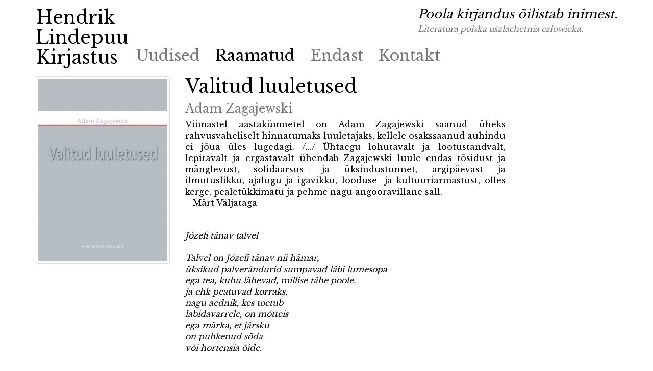

--- FILE ---
content_type: text/html
request_url: http://hlk.ee/raamatud/10
body_size: 2130
content:
<!DOCTYPE html>
<html lang="en">
<head>
    <base href="http://hlk.ee/">
    <meta charset="utf-8">
    <meta name="viewport" content="width=device-width, initial-scale=1.0">
    <meta name="description" content="">
    <meta name="author" content="">
    <link rel="shortcut icon" href="assets/ico/favicon.png">

    <title>Hendrik Lindepuu Kirjastus</title>

    <!-- Bootstrap core CSS -->
    <link href="./assets/components/bootstrap/3.3.4/css/bootstrap.min.css" rel="stylesheet">

    <!-- HLK CSS -->
    <link href="./css/HLK.css" rel="stylesheet">

    <!-- Google Fonts -->
	<link href='http://fonts.googleapis.com/css?family=Libre+Baskerville&subset=latin-ext' rel='stylesheet' type='text/css'>

    <!-- Custom styles for this template -->
    <style>
        body {
            padding-top: 140px;
        }
    </style>

    <!-- HTML5 shim and Respond.js IE8 support of HTML5 elements and media queries -->
    <!--[if lt IE 9]>
    <script src="https://oss.maxcdn.com/libs/html5shiv/3.7.0/html5shiv.js"></script>
    <script src="https://oss.maxcdn.com/libs/respond.js/1.3.0/respond.min.js"></script>
    <![endif]-->

    <script src="./assets/components/jquery/1.11.2/jquery-1.11.2.min.js"></script>


</head>

<body>

<!-- Fixed navbar -->
<div class="navbar navbar-default navbar-fixed-top">
    <div class="container">
        <div class="navbar-header">
            <button type="button" class="navbar-toggle" data-toggle="collapse" data-target=".navbar-collapse">
                <span class="icon-bar"></span>
                <span class="icon-bar"></span>
                <span class="icon-bar"></span>
            </button>
            <a class="navbar-brand" href="http://hlk.ee/"><h1 style="margin-top: 0px">Hendrik<br>Lindepuu<br>Kirjastus</h1></a>
        </div>
		<div class="row pull-right">
			<div class="navbar-right hidden-xs">
				<h3 style="color:black; " class="navbar-text">
					<i>Poola kirjandus õilistab inimest.</i><br/>
					<small><i>Literatura polska uszlachetnia człowieka.</i></small>
				</h3>
			</div>
		</div>
        <div class="navbar-collapse collapse">
            <ul class="nav navbar-nav">
                <li ><a href="uudised"><h2>Uudised</h2></a></li>
                <li class="active"><a href="raamatud"><h2>Raamatud</h2></a></li>
                <li ><a href="endast"><h2>Endast</h2></a></li>
                <li ><a href="kontakt"><h2>Kontakt</h2></a></li>
            </ul>
        </div>
        <!--/.nav-collapse -->
    </div>
</div>

<div class="container" style="padding-top:10px;">

    <!-- Main component for a primary marketing message or call to action -->
        <div class="row">
    <div class="col-xs-12 col-md-3 col-sm-6">
        <a href="images/books/zagajewski.jpg" class="thumbnail">
            <img src="images/books/zagajewski.jpg" alt="Raamatu kaanepilt">
        </a>
    </div>
    <div class="col-md-9 col-xs-12 col-sm-6">
        <div class="row">
            <div class="col-sm-12">
                <h1 class="media-heading">Valitud luuletused<br/> <small>Adam Zagajewski</small></h1>
            </div>
        </div>
        <div class="row">
            <div class="col-md-9">
                <div class="text-justify">
                <p>Viimastel aastak&uuml;mnetel on Adam Zagajewski saanud &uuml;heks rahvusvaheliselt hinnatumaks luuletajaks, kellele osakssaanud auhindu ei j&otilde;ua &uuml;les lugedagi. /.../ &Uuml;htaegu lohutavalt ja lootustandvalt, lepitavalt ja ergastavalt &uuml;hendab Zagajewski luule endas t&otilde;sidust ja m&auml;nglevust, solidaarsus- ja &uuml;ksindustunnet, argip&auml;evast ja ilmutuslikku, ajalugu ja igavikku, looduse- ja kultuuriarmastust, olles kerge, pealet&uuml;kkimatu ja pehme nagu angooravillane sall.<br />&nbsp;&nbsp; M&auml;rt V&auml;ljataga</p>
<p>&nbsp;</p>
<p><em>J&oacute;zefi t&auml;nav talvel</em><br /> <br /><em> Talvel on J&oacute;zefi t&auml;nav nii h&auml;mar,</em><br /><em> &uuml;ksikud palver&auml;ndurid sumpavad l&auml;bi lumesopa</em><br /><em> ega tea, kuhu l&auml;hevad, millise t&auml;he poole,</em><br /><em> ja ehk peatuvad korraks,</em><br /><em> nagu aednik, kes toetub</em><br /><em> labidavarrele, on m&otilde;tteis</em><br /><em> ega m&auml;rka, et j&auml;rsku</em><br /><em> on puhkenud s&otilde;da</em><br /><em> v&otilde;i hortensia &otilde;ide.</em></p>                </div>
            </div>
        </div>
		<br/>
        <div class="row">
            <div class="col-md-6">
                <p><b>Ilmumisaasta</b>: 2010</p>
                <p><b>Lehekülgede arv</b>: 324</p>
                <p><b>Mõõtmed</b>: 211x148x18 (mm)</p>
                <p><b>ISBN</b>: </p>
                				<p><b>Kaanekujundus</b>: Matthias Sildnik</p>
				                <p><b>Kaaned</b>: pehmekaaneline</p>
            </div>
            <div class="col-md-6">
                <p>
                    Pole hetkel saadaval.				</p>
				            </div>
        </div>
        <div class="row">
            <div class="col-md-12">
                        </div>
        </div>

    </div>
</div>
</div>
<!-- /container -->


<footer class="footer">
	<div class="container">
		<p class="pull-right copyright">Copyright &copy; 2026 Hendrik Lindepuu Kirjastus</p>
	</div>
</footer>

<!-- Bootstrap core JavaScript
================================================== -->
<!-- Placed at the end of the document so the pages load faster -->
<script src="assets/components/bootstrap/3.3.4/js/bootstrap.min.js"></script>
</body>
</html>


--- FILE ---
content_type: text/css
request_url: http://hlk.ee/css/HLK.css
body_size: 1342
content:
html {
	font-family: 'Libre Baskerville', serif;
}
body {
	font-family: 'Libre Baskerville', serif;
	font-size: 16px;
	color: #000000;
}

a {
	outline: 0 !important;
}

a:hover{
	text-decoration: none;
	text-shadow: 0 0 2px #999;
}

p {
	line-height: 140%;
}

::selection {
	background: #333333; /* WebKit/Blink Browsers */
	color: #ffffff;
}
::-moz-selection {
	background: #333333; /* Gecko Browsers */
	color: #ffffff;
}

.form-group.required .control-label:after {
	content:"*";
	color:red;
}

.coverimage{
	background-position: center center;
	background-size: cover;
	display: table-cell;
	height: 250px;
	position: relative;
	width: 300px;
}

/*Navbar*/

.navbar {
	min-height: 140px;
}
.navbar-default {
	background-color: #ffffff;
	border-color: #000000;
}
.navbar-default .navbar-brand {
	color: #000000;
}

.navbar-default .navbar-nav > .active > a,
.navbar-default .navbar-nav > .active > a:hover,
.navbar-default .navbar-nav > .active > a:focus {
	color: #000;
	background-color: #ffffff;
}


.navbar-collapse:after
{
	content: normal !important;
	display: table;
}
.navbar-right {
	margin-right: 0;
}

/**** LAYOUT ****/
.list-inline>li {
	padding: 0 10px 0 0;
}
.container-pad {
	padding: 30px 15px;
}


/**** MODULE ****/
.bgc-fff {
	background-color: #fff!important;
}
.box-shad {
	-webkit-box-shadow: 1px 1px 0 rgba(0,0,0,.2);
	box-shadow: 1px 1px 0 rgba(0,0,0,.2);
}
.brdr {
	border: 1px solid #ededed;
}

/* Font changes */
.fnt-smaller {
	font-size: .9em;
}
.fnt-lighter {
	color: #bbb;
}

/* Padding - Margins */
.pad-10 {
	padding: 10px!important;
}
.mrg-0 {
	margin: 0!important;
}
.btm-mrg-10 {
	margin-bottom: 10px!important;
}
.btm-mrg-20 {
	margin-bottom: 20px!important;
}

/* Color  */
.clr-535353 {
	color: #535353;
}


/**** MEDIA QUERIES ****/
@media only screen and (max-width: 991.9px) {
	#property-listings .property-listing {
		padding: 5px!important;
	}
	#property-listings .property-listing a {
		margin: 0;
	}
	#property-listings .property-listing .media-body {
		padding: 10px;
	}
	div.brdr.bgc-fff.pad-10.box-shad.btm-mrg-20.property-listing div.media a img.pull-left.img-responsive{
		float:none !important;
		width: 100%;
	}
	.media-body .media-heading {
		margin-top: 20px !important;
	}
	.navbar-fixed-top .navbar-collapse, .navbar-fixed-bottom .navbar-collapse {
		max-height: 350px;
		background-color: white;
		position: relative;
		width: 100%
	}



}

@media only screen and (max-width: 768px) {

}

@media only screen and (min-width: 992px) {
	#property-listings .property-listing img {
		max-width: 130px;
	}
	div.media-body.fnt-smaller {
		padding-left: 10px;
	}
	div.brdr.bgc-fff.pad-10.box-shad.btm-mrg-20.property-listing div.media {
		height:200px;
	}

	.book-mainpage{
		border-left: 1px solid black;
	}

	.newspage{
		float:left;
	}
	.navbar-nav{
		margin-left: 181px;
	}
	.navbar-nav a{
		padding-bottom: 1px;
	}

}


div.brdr.bgc-fff.pad-10.box-shad.btm-mrg-20.property-listing div.media a img.pull-left.img-responsive{
	border: black 1px solid;
}

.newspage{
	max-height: 175px;
	max-width: 300px;
	width: auto;
	background-size: cover;
}
a.media-left.newsview{
	min-width: 100%;
	max-height: 200px;
	background-size: cover;
	border-right: white 15px solid;
}

a.news-mainpage{
	height: 150px;
	background-size: cover;
	min-width: 180px;
	border-right: white 15px solid;
}

.book-mainpage-image{
	width: 100%;
	max-width: 600px;
	margin-bottom: 20px;
}

html body div.navbar.navbar-default.navbar-fixed-top div.container div.navbar-collapse.collapse ul.nav.navbar-nav li a h2{
	margin-top: 10px !important;
}

html body div.navbar.navbar-default.navbar-fixed-top div.container div.navbar-collapse.collapse ul.nav.navbar-nav li a{
	padding-top: 0 !important;
	padding-bottom: 1px !important;
}

/* Sticky footer styles
-------------------------------------------------- */

html {
	min-height: 100%;
	position: relative;
}
body {
	margin-bottom: 60px;
}
.footer {
	background-color: #f5f5f5;
	bottom: 0;
	height: 60px;
	position: absolute;
	width: 100%;
	border-top: 1px solid black;
}
body > .container {
	padding: 60px 15px 0;
}
.copyright {
	margin: 20px 0 0;
}
.footer > .container {
	padding-left: 15px;
	padding-right: 15px;
}
code {
	font-size: 80%;
}